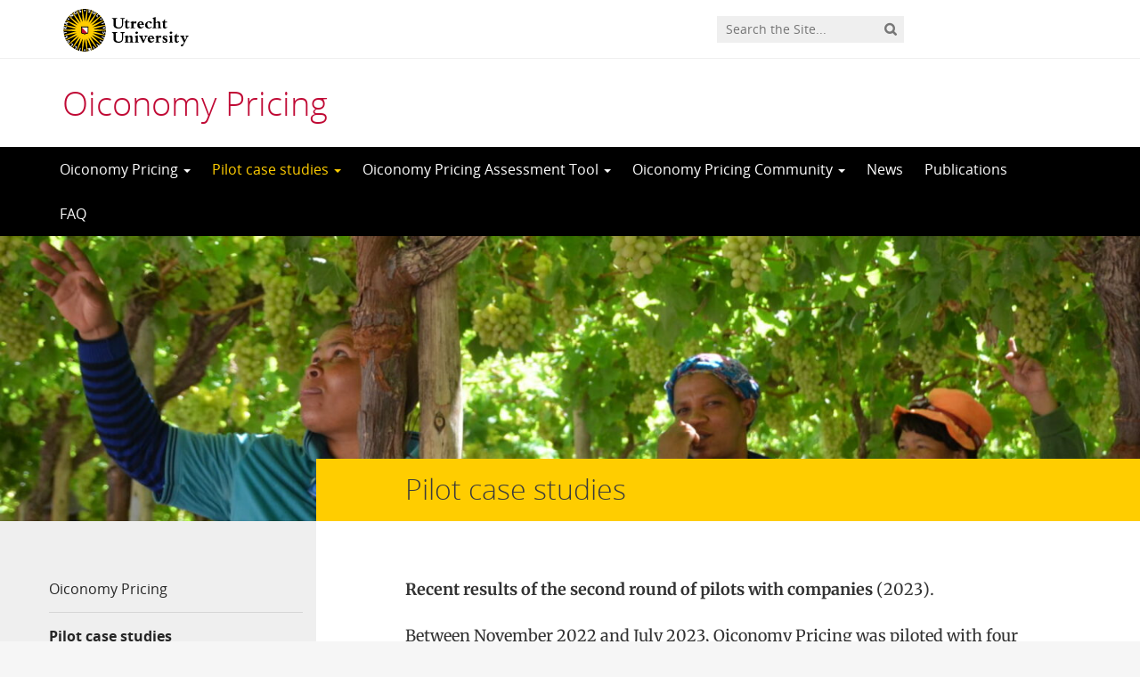

--- FILE ---
content_type: text/html; charset=UTF-8
request_url: https://oiconomy.geo.uu.nl/examples/
body_size: 8785
content:
<!DOCTYPE html>
<!--[if lt IE 7]><html lang="en-US" class="no-js lt-ie9 lt-ie8 lt-ie7"> <![endif]-->
<!--[if (IE 7)&!(IEMobile)]><html lang="en-US" class="no-js lt-ie9 lt-ie8"><![endif]-->
<!--[if (IE 8)&!(IEMobile)]><html lang="en-US" class="no-js lt-ie9"><![endif]-->
<!--[if gt IE 8]><!--> <html lang="en-US" class="no-js"><!--<![endif]-->
<head>
<meta charset="UTF-8">
<title>Oiconomy Pricing | Pilot case studies</title>

<base href="">

<meta name="HandheldFriendly" content="True">
<meta name="MobileOptimized" content="320">
<meta name="viewport" content="width=device-width, initial-scale=1"/>




<link rel="icon" href="https://oiconomy.geo.uu.nl/wp-content/themes/UU2014/images/favicon.ico">
<link rel="apple-touch-icon" href="https://oiconomy.geo.uu.nl/wp-content/themes/UU2014/images/apple-icon-touch.png">



<meta name="msapplication-TileColor" content="#f01d4f">
<meta name="msapplication-TileImage" content="https://oiconomy.geo.uu.nl/wp-content/themes/UU2014/images/win8-tile-icon.png">

<link rel="profile" href="https://gmpg.org/xfn/11">
<link rel="pingback" href="https://oiconomy.geo.uu.nl/xmlrpc.php">

<!-- Open Graph Meta Tags for Facebook and LinkedIn Sharing !-->
<meta property="og:title" content="Pilot case studies"/>
<meta property="og:description" content="Recent results of the second round of pilots with companies (2023). Between November 2022 and July 2023, Oiconomy Pricing was piloted with four companies and their main suppliers. (You can read about the results and experiences by clicking on the below pictures.) &nbsp; &nbsp; &nbsp; &nbsp; &nbsp; &nbsp;   &nbsp; &nbsp; &nbsp; &nbsp; &nbsp; ========= Results of the first round of pilots with companies. &nbsp; &nbsp; &nbsp; &nbsp; &nbsp; Between&hellip;" />
<meta property="og:url" content="https://oiconomy.geo.uu.nl/examples/" />
<meta property="og:image" content="https://oiconomy.geo.uu.nl/wp-content/uploads/sites/162/2021/09/cropped-druiven-plukkers.jpg" />
<meta property="og:type" content="article" />
<meta property="og:site_name" content="Oiconomy Pricing" />
<!-- End Open Graph Meta Tags !-->



<meta name='robots' content='index, follow, max-image-preview:large, max-snippet:-1, max-video-preview:-1' />
<script type="text/javascript">
/* <![CDATA[ */
window.koko_analytics = {"url":"https:\/\/oiconomy.geo.uu.nl\/wp-admin\/admin-ajax.php?action=koko_analytics_collect","site_url":"https:\/\/oiconomy.geo.uu.nl","post_id":285,"path":"\/examples\/","method":"cookie","use_cookie":true};
/* ]]> */
</script>

	<!-- This site is optimized with the Yoast SEO plugin v24.5 - https://yoast.com/wordpress/plugins/seo/ -->
	<link rel="canonical" href="https://oiconomy.geo.uu.nl/examples/" />
	<meta property="og:locale" content="en_US" />
	<meta property="og:type" content="article" />
	<meta property="og:title" content="Pilot case studies - Oiconomy Pricing" />
	<meta property="og:description" content="Recent results of the second round of pilots with companies (2023). Between November 2022 and July 2023, Oiconomy Pricing was piloted with four companies and their main suppliers. (You can read about the results and experiences by clicking on the below pictures.) &nbsp; &nbsp; &nbsp; &nbsp; &nbsp; &nbsp;   &nbsp; &nbsp; &nbsp; &nbsp; &nbsp; =========..." />
	<meta property="og:url" content="https://oiconomy.geo.uu.nl/examples/" />
	<meta property="og:site_name" content="Oiconomy Pricing" />
	<meta property="article:modified_time" content="2023-10-23T14:42:53+00:00" />
	<meta property="og:image" content="https://oiconomy.geo.uu.nl/wp-content/uploads/sites/162/2021/09/cropped-druiven-plukkers.jpg" />
	<meta property="og:image:width" content="1600" />
	<meta property="og:image:height" content="400" />
	<meta property="og:image:type" content="image/jpeg" />
	<meta name="twitter:card" content="summary_large_image" />
	<meta name="twitter:label1" content="Est. reading time" />
	<meta name="twitter:data1" content="1 minute" />
	<script type="application/ld+json" class="yoast-schema-graph">{"@context":"https://schema.org","@graph":[{"@type":"WebPage","@id":"https://oiconomy.geo.uu.nl/examples/","url":"https://oiconomy.geo.uu.nl/examples/","name":"Pilot case studies - Oiconomy Pricing","isPartOf":{"@id":"https://oiconomy.geo.uu.nl/#website"},"primaryImageOfPage":{"@id":"https://oiconomy.geo.uu.nl/examples/#primaryimage"},"image":{"@id":"https://oiconomy.geo.uu.nl/examples/#primaryimage"},"thumbnailUrl":"https://oiconomy.geo.uu.nl/wp-content/uploads/sites/162/2021/09/cropped-druiven-plukkers.jpg","datePublished":"2022-01-26T18:45:03+00:00","dateModified":"2023-10-23T14:42:53+00:00","breadcrumb":{"@id":"https://oiconomy.geo.uu.nl/examples/#breadcrumb"},"inLanguage":"en-US","potentialAction":[{"@type":"ReadAction","target":["https://oiconomy.geo.uu.nl/examples/"]}]},{"@type":"ImageObject","inLanguage":"en-US","@id":"https://oiconomy.geo.uu.nl/examples/#primaryimage","url":"https://oiconomy.geo.uu.nl/wp-content/uploads/sites/162/2021/09/cropped-druiven-plukkers.jpg","contentUrl":"https://oiconomy.geo.uu.nl/wp-content/uploads/sites/162/2021/09/cropped-druiven-plukkers.jpg","width":1600,"height":400},{"@type":"BreadcrumbList","@id":"https://oiconomy.geo.uu.nl/examples/#breadcrumb","itemListElement":[{"@type":"ListItem","position":1,"name":"Home","item":"https://oiconomy.geo.uu.nl/"},{"@type":"ListItem","position":2,"name":"Pilot case studies"}]},{"@type":"WebSite","@id":"https://oiconomy.geo.uu.nl/#website","url":"https://oiconomy.geo.uu.nl/","name":"Oiconomy Pricing","description":"Universiteit Utrecht","potentialAction":[{"@type":"SearchAction","target":{"@type":"EntryPoint","urlTemplate":"https://oiconomy.geo.uu.nl/?s={search_term_string}"},"query-input":{"@type":"PropertyValueSpecification","valueRequired":true,"valueName":"search_term_string"}}],"inLanguage":"en-US"}]}</script>
	<!-- / Yoast SEO plugin. -->


<link rel="alternate" type="application/rss+xml" title="Oiconomy Pricing &raquo; Feed" href="https://oiconomy.geo.uu.nl/feed/" />
<link rel="alternate" type="application/rss+xml" title="Oiconomy Pricing &raquo; Comments Feed" href="https://oiconomy.geo.uu.nl/comments/feed/" />
<link rel='stylesheet' id='formidable-css' href='https://oiconomy.geo.uu.nl/wp-admin/admin-ajax.php?action=frmpro_css' type='text/css' media='all' />
<link rel='stylesheet' id='wp-block-library-css' href='https://oiconomy.geo.uu.nl/wp-includes/css/dist/block-library/style.min.css' type='text/css' media='all' />
<link rel='stylesheet' id='agenda-query-css' href='https://oiconomy.geo.uu.nl/wp-content/plugins/uu-blocks//build/uu-agenda-query.css' type='text/css' media='all' />
<link rel='stylesheet' id='agenda-query-past-css' href='https://oiconomy.geo.uu.nl/wp-content/plugins/uu-blocks//build/uu-agenda-query-past.css' type='text/css' media='all' />
<style id='classic-theme-styles-inline-css' type='text/css'>
/*! This file is auto-generated */
.wp-block-button__link{color:#fff;background-color:#32373c;border-radius:9999px;box-shadow:none;text-decoration:none;padding:calc(.667em + 2px) calc(1.333em + 2px);font-size:1.125em}.wp-block-file__button{background:#32373c;color:#fff;text-decoration:none}
</style>
<style id='global-styles-inline-css' type='text/css'>
body{--wp--preset--color--black: #000000;--wp--preset--color--cyan-bluish-gray: #abb8c3;--wp--preset--color--white: #ffffff;--wp--preset--color--pale-pink: #f78da7;--wp--preset--color--vivid-red: #cf2e2e;--wp--preset--color--luminous-vivid-orange: #ff6900;--wp--preset--color--luminous-vivid-amber: #fcb900;--wp--preset--color--light-green-cyan: #7bdcb5;--wp--preset--color--vivid-green-cyan: #00d084;--wp--preset--color--pale-cyan-blue: #8ed1fc;--wp--preset--color--vivid-cyan-blue: #0693e3;--wp--preset--color--vivid-purple: #9b51e0;--wp--preset--gradient--vivid-cyan-blue-to-vivid-purple: linear-gradient(135deg,rgba(6,147,227,1) 0%,rgb(155,81,224) 100%);--wp--preset--gradient--light-green-cyan-to-vivid-green-cyan: linear-gradient(135deg,rgb(122,220,180) 0%,rgb(0,208,130) 100%);--wp--preset--gradient--luminous-vivid-amber-to-luminous-vivid-orange: linear-gradient(135deg,rgba(252,185,0,1) 0%,rgba(255,105,0,1) 100%);--wp--preset--gradient--luminous-vivid-orange-to-vivid-red: linear-gradient(135deg,rgba(255,105,0,1) 0%,rgb(207,46,46) 100%);--wp--preset--gradient--very-light-gray-to-cyan-bluish-gray: linear-gradient(135deg,rgb(238,238,238) 0%,rgb(169,184,195) 100%);--wp--preset--gradient--cool-to-warm-spectrum: linear-gradient(135deg,rgb(74,234,220) 0%,rgb(151,120,209) 20%,rgb(207,42,186) 40%,rgb(238,44,130) 60%,rgb(251,105,98) 80%,rgb(254,248,76) 100%);--wp--preset--gradient--blush-light-purple: linear-gradient(135deg,rgb(255,206,236) 0%,rgb(152,150,240) 100%);--wp--preset--gradient--blush-bordeaux: linear-gradient(135deg,rgb(254,205,165) 0%,rgb(254,45,45) 50%,rgb(107,0,62) 100%);--wp--preset--gradient--luminous-dusk: linear-gradient(135deg,rgb(255,203,112) 0%,rgb(199,81,192) 50%,rgb(65,88,208) 100%);--wp--preset--gradient--pale-ocean: linear-gradient(135deg,rgb(255,245,203) 0%,rgb(182,227,212) 50%,rgb(51,167,181) 100%);--wp--preset--gradient--electric-grass: linear-gradient(135deg,rgb(202,248,128) 0%,rgb(113,206,126) 100%);--wp--preset--gradient--midnight: linear-gradient(135deg,rgb(2,3,129) 0%,rgb(40,116,252) 100%);--wp--preset--font-size--small: 13px;--wp--preset--font-size--medium: 20px;--wp--preset--font-size--large: 36px;--wp--preset--font-size--x-large: 42px;--wp--preset--spacing--20: 0.44rem;--wp--preset--spacing--30: 0.67rem;--wp--preset--spacing--40: 1rem;--wp--preset--spacing--50: 1.5rem;--wp--preset--spacing--60: 2.25rem;--wp--preset--spacing--70: 3.38rem;--wp--preset--spacing--80: 5.06rem;--wp--preset--shadow--natural: 6px 6px 9px rgba(0, 0, 0, 0.2);--wp--preset--shadow--deep: 12px 12px 50px rgba(0, 0, 0, 0.4);--wp--preset--shadow--sharp: 6px 6px 0px rgba(0, 0, 0, 0.2);--wp--preset--shadow--outlined: 6px 6px 0px -3px rgba(255, 255, 255, 1), 6px 6px rgba(0, 0, 0, 1);--wp--preset--shadow--crisp: 6px 6px 0px rgba(0, 0, 0, 1);}:where(.is-layout-flex){gap: 0.5em;}:where(.is-layout-grid){gap: 0.5em;}body .is-layout-flex{display: flex;}body .is-layout-flex{flex-wrap: wrap;align-items: center;}body .is-layout-flex > *{margin: 0;}body .is-layout-grid{display: grid;}body .is-layout-grid > *{margin: 0;}:where(.wp-block-columns.is-layout-flex){gap: 2em;}:where(.wp-block-columns.is-layout-grid){gap: 2em;}:where(.wp-block-post-template.is-layout-flex){gap: 1.25em;}:where(.wp-block-post-template.is-layout-grid){gap: 1.25em;}.has-black-color{color: var(--wp--preset--color--black) !important;}.has-cyan-bluish-gray-color{color: var(--wp--preset--color--cyan-bluish-gray) !important;}.has-white-color{color: var(--wp--preset--color--white) !important;}.has-pale-pink-color{color: var(--wp--preset--color--pale-pink) !important;}.has-vivid-red-color{color: var(--wp--preset--color--vivid-red) !important;}.has-luminous-vivid-orange-color{color: var(--wp--preset--color--luminous-vivid-orange) !important;}.has-luminous-vivid-amber-color{color: var(--wp--preset--color--luminous-vivid-amber) !important;}.has-light-green-cyan-color{color: var(--wp--preset--color--light-green-cyan) !important;}.has-vivid-green-cyan-color{color: var(--wp--preset--color--vivid-green-cyan) !important;}.has-pale-cyan-blue-color{color: var(--wp--preset--color--pale-cyan-blue) !important;}.has-vivid-cyan-blue-color{color: var(--wp--preset--color--vivid-cyan-blue) !important;}.has-vivid-purple-color{color: var(--wp--preset--color--vivid-purple) !important;}.has-black-background-color{background-color: var(--wp--preset--color--black) !important;}.has-cyan-bluish-gray-background-color{background-color: var(--wp--preset--color--cyan-bluish-gray) !important;}.has-white-background-color{background-color: var(--wp--preset--color--white) !important;}.has-pale-pink-background-color{background-color: var(--wp--preset--color--pale-pink) !important;}.has-vivid-red-background-color{background-color: var(--wp--preset--color--vivid-red) !important;}.has-luminous-vivid-orange-background-color{background-color: var(--wp--preset--color--luminous-vivid-orange) !important;}.has-luminous-vivid-amber-background-color{background-color: var(--wp--preset--color--luminous-vivid-amber) !important;}.has-light-green-cyan-background-color{background-color: var(--wp--preset--color--light-green-cyan) !important;}.has-vivid-green-cyan-background-color{background-color: var(--wp--preset--color--vivid-green-cyan) !important;}.has-pale-cyan-blue-background-color{background-color: var(--wp--preset--color--pale-cyan-blue) !important;}.has-vivid-cyan-blue-background-color{background-color: var(--wp--preset--color--vivid-cyan-blue) !important;}.has-vivid-purple-background-color{background-color: var(--wp--preset--color--vivid-purple) !important;}.has-black-border-color{border-color: var(--wp--preset--color--black) !important;}.has-cyan-bluish-gray-border-color{border-color: var(--wp--preset--color--cyan-bluish-gray) !important;}.has-white-border-color{border-color: var(--wp--preset--color--white) !important;}.has-pale-pink-border-color{border-color: var(--wp--preset--color--pale-pink) !important;}.has-vivid-red-border-color{border-color: var(--wp--preset--color--vivid-red) !important;}.has-luminous-vivid-orange-border-color{border-color: var(--wp--preset--color--luminous-vivid-orange) !important;}.has-luminous-vivid-amber-border-color{border-color: var(--wp--preset--color--luminous-vivid-amber) !important;}.has-light-green-cyan-border-color{border-color: var(--wp--preset--color--light-green-cyan) !important;}.has-vivid-green-cyan-border-color{border-color: var(--wp--preset--color--vivid-green-cyan) !important;}.has-pale-cyan-blue-border-color{border-color: var(--wp--preset--color--pale-cyan-blue) !important;}.has-vivid-cyan-blue-border-color{border-color: var(--wp--preset--color--vivid-cyan-blue) !important;}.has-vivid-purple-border-color{border-color: var(--wp--preset--color--vivid-purple) !important;}.has-vivid-cyan-blue-to-vivid-purple-gradient-background{background: var(--wp--preset--gradient--vivid-cyan-blue-to-vivid-purple) !important;}.has-light-green-cyan-to-vivid-green-cyan-gradient-background{background: var(--wp--preset--gradient--light-green-cyan-to-vivid-green-cyan) !important;}.has-luminous-vivid-amber-to-luminous-vivid-orange-gradient-background{background: var(--wp--preset--gradient--luminous-vivid-amber-to-luminous-vivid-orange) !important;}.has-luminous-vivid-orange-to-vivid-red-gradient-background{background: var(--wp--preset--gradient--luminous-vivid-orange-to-vivid-red) !important;}.has-very-light-gray-to-cyan-bluish-gray-gradient-background{background: var(--wp--preset--gradient--very-light-gray-to-cyan-bluish-gray) !important;}.has-cool-to-warm-spectrum-gradient-background{background: var(--wp--preset--gradient--cool-to-warm-spectrum) !important;}.has-blush-light-purple-gradient-background{background: var(--wp--preset--gradient--blush-light-purple) !important;}.has-blush-bordeaux-gradient-background{background: var(--wp--preset--gradient--blush-bordeaux) !important;}.has-luminous-dusk-gradient-background{background: var(--wp--preset--gradient--luminous-dusk) !important;}.has-pale-ocean-gradient-background{background: var(--wp--preset--gradient--pale-ocean) !important;}.has-electric-grass-gradient-background{background: var(--wp--preset--gradient--electric-grass) !important;}.has-midnight-gradient-background{background: var(--wp--preset--gradient--midnight) !important;}.has-small-font-size{font-size: var(--wp--preset--font-size--small) !important;}.has-medium-font-size{font-size: var(--wp--preset--font-size--medium) !important;}.has-large-font-size{font-size: var(--wp--preset--font-size--large) !important;}.has-x-large-font-size{font-size: var(--wp--preset--font-size--x-large) !important;}
.wp-block-navigation a:where(:not(.wp-element-button)){color: inherit;}
:where(.wp-block-post-template.is-layout-flex){gap: 1.25em;}:where(.wp-block-post-template.is-layout-grid){gap: 1.25em;}
:where(.wp-block-columns.is-layout-flex){gap: 2em;}:where(.wp-block-columns.is-layout-grid){gap: 2em;}
.wp-block-pullquote{font-size: 1.5em;line-height: 1.6;}
</style>
<link rel='stylesheet' id='frontend-login-css-css' href='https://oiconomy.geo.uu.nl/wp-content/plugins/uu-global-functions/assets/css/frontend-login.css' type='text/css' media='all' />
<link rel='stylesheet' id='uu-shortcodes-styles-css' href='https://oiconomy.geo.uu.nl/wp-content/plugins/uu-shortcodes/css/uu-shortcodes.css' type='text/css' media='all' />
<link rel='stylesheet' id='uu2014-stylesheet-css' href='https://oiconomy.geo.uu.nl/wp-content/themes/UU2014/css/style.css' type='text/css' media='screen' />
<link rel='stylesheet' id='uu2014-print-stylesheet-css' href='https://oiconomy.geo.uu.nl/wp-content/themes/UU2014/css/print.css' type='text/css' media='print' />
<!--[if lt IE 9]>
<link rel='stylesheet' id='uu2014-ie-only-css' href='https://oiconomy.geo.uu.nl/wp-content/themes/UU2014/css/ie.css' type='text/css' media='all' />
<![endif]-->
<link rel='stylesheet' id='custom-style-css' href='https://oiconomy.geo.uu.nl/wp-content/themes/UU2014/css/custom.css' type='text/css' media='all' />
<script type="text/javascript" src="https://oiconomy.geo.uu.nl/wp-content/plugins/uu-global-functions/assets/js/frontend-login.js" id="frontend-login-js-js"></script>
<script type="text/javascript" src="https://oiconomy.geo.uu.nl/wp-includes/js/jquery/jquery.min.js" id="jquery-core-js"></script>
<script type="text/javascript" src="https://oiconomy.geo.uu.nl/wp-includes/js/jquery/jquery-migrate.min.js" id="jquery-migrate-js"></script>
<script type="text/javascript" src="https://oiconomy.geo.uu.nl/wp-content/themes/UU2014/js/modernizr.min.js" id="uu2014-modernizr-js"></script>
<script type="text/javascript" src="https://oiconomy.geo.uu.nl/wp-content/themes/UU2014/js/respond.min.js" id="uu2014-respondjs-js"></script>
<link rel="https://api.w.org/" href="https://oiconomy.geo.uu.nl/wp-json/" /><link rel="alternate" type="application/json" href="https://oiconomy.geo.uu.nl/wp-json/wp/v2/pages/285" /><link rel="alternate" type="application/json+oembed" href="https://oiconomy.geo.uu.nl/wp-json/oembed/1.0/embed?url=https%3A%2F%2Foiconomy.geo.uu.nl%2Fexamples%2F" />
<link rel="alternate" type="text/xml+oembed" href="https://oiconomy.geo.uu.nl/wp-json/oembed/1.0/embed?url=https%3A%2F%2Foiconomy.geo.uu.nl%2Fexamples%2F&#038;format=xml" />
<script>document.documentElement.className += " js";</script>
	<style type="text/css">#banner {
			background-image: url(https://oiconomy.geo.uu.nl/wp-content/uploads/sites/162/2021/09/cropped-druiven-plukkers.jpg);
			/*-ms-behavior: url(https://oiconomy.geo.uu.nl/wp-content/themes/UU2014/includes/backgroundsize.min.htc);*/
		}</style>
</head>

<body data-rsssl=1 class="page-template-default page page-id-285 page-parent" data-spy="scroll" data-target="#sidebarnav">
     
	<div id="page">
		<div id="brandbar" class="affix-top">
	<div class="container">
		<div class="row">

			<div class="col-sm-4 col-xs-8 logodiv">
				<button type="button" class="navbar-toggle hidden-print" data-toggle="collapse" data-target="#main-menu-collapse">
                    <span class="sr-only">Navigation</span>
                    <span class="icon-bar"></span>
                    <span class="icon-bar"></span>
                    <span class="icon-bar"></span>
                </button>

<a href="https://www.uu.nl/en"><img src="https://oiconomy.geo.uu.nl/wp-content/themes/UU2014/images/uu-logo-en.svg" alt="Logo Utrecht University" class="site-logo" /></a>
		<div class="visible-print-block">	
			<h1>Oiconomy Pricing</h1>
		</div>	
			</div>

			<div class="col-sm-6 col-xs-4 hidden-print" role="search" >
				
					<div class="pull-right">
						<form method="get" id="searchform" action="https://oiconomy.geo.uu.nl" >
							<div class="search-wrapper">
								<label class="screen-reader-text" for="s">'</label>
								<input type="text" class= "searchfield" value="" name="s" id="s" placeholder="Search the Site..." />
								<input type="submit" id="searchsubmit" class="searchbutton" value="" />
							</div>
							
						</form>
					</div>
				
			</div>		
			
		</div>
	</div>
</div> 
		<header id="masthead" class="header hidden-print">

			<div class="container">

								<h1>

				<a href="https://oiconomy.geo.uu.nl/" rel="home" title="Oiconomy Pricing">
					Oiconomy Pricing				</a>

			    </h1>

				
			</div>

		</header>

		<a class="skip-link sr-only" href="#content">Skip to content</a>


     
    <nav id="#access" class="navbar navbar-default navbar-inverse">
        <!-- Brand and toggle get grouped for better mobile display -->
        <div class="container">
            <div class="navbar-header">
                
            </div>
        <div id="main-menu-collapse" class="collapse navbar-collapse"><ul id="menu-oiconomy-main" class="nav navbar-nav"><li id="menu-item-559" class="first-item menu-item menu-item-type-custom menu-item-object-custom menu-item-home menu-item-has-children menu-item-559 dropdown"><a title="Oiconomy Pricing" href="#" data-toggle="dropdown" class="dropdown-toggle" aria-haspopup="true">Oiconomy Pricing <span class="caret"></span></a>
<ul role="menu" class=" dropdown-menu">
	<li id="menu-item-4" class="menu-item menu-item-type-post_type menu-item-object-page menu-item-home menu-item-4"><a title="Introducing Oiconomy Pricing" href="https://oiconomy.geo.uu.nl/">Introducing Oiconomy Pricing</a></li>
	<li id="menu-item-221" class="menu-item menu-item-type-post_type menu-item-object-page menu-item-221"><a title="What’s different and new?" href="https://oiconomy.geo.uu.nl/oiconomy-standard/whats-new/">What’s different and new?</a></li>
	<li id="menu-item-136" class="menu-item menu-item-type-post_type menu-item-object-page menu-item-136"><a title="Goals &amp; Principles" href="https://oiconomy.geo.uu.nl/science-based/">Goals &amp; Principles</a></li>
	<li id="menu-item-137" class="menu-item menu-item-type-post_type menu-item-object-page menu-item-137"><a title="Trajectory" href="https://oiconomy.geo.uu.nl/implementation-pathway/">Trajectory</a></li>
</ul>
</li>
<li id="menu-item-288" class="menu-item menu-item-type-post_type menu-item-object-page current-menu-item page_item page-item-285 current_page_item menu-item-has-children menu-item-288 dropdown"><a title="Pilot case studies" href="#" data-toggle="dropdown" class="dropdown-toggle" aria-haspopup="true">Pilot case studies <span class="caret"></span></a>
<ul role="menu" class=" dropdown-menu">
	<li id="menu-item-815" class="menu-item menu-item-type-custom menu-item-object-custom menu-item-815"><a title="Tradin Organic - Real price of cocoa Liquor" href="https://oiconomy.geo.uu.nl/examples/trading-organic-real-price-of-cocoa-liquor/">Tradin Organic &#8211; Real price of cocoa Liquor</a></li>
	<li id="menu-item-816" class="menu-item menu-item-type-custom menu-item-object-custom menu-item-816"><a title="Moyee - Real price of roasted coffee beans" href="https://oiconomy.geo.uu.nl/examples/moyee-coffee-real-price-of-roasted-coffee-beans/">Moyee &#8211; Real price of roasted coffee beans</a></li>
	<li id="menu-item-817" class="menu-item menu-item-type-custom menu-item-object-custom menu-item-817"><a title="Verstegen - Real price of cinnamon" href="https://oiconomy.geo.uu.nl/examples/verstegen-real-price-of-cinnamon/">Verstegen &#8211; Real price of cinnamon</a></li>
	<li id="menu-item-818" class="menu-item menu-item-type-custom menu-item-object-custom menu-item-818"><a title="Arte - Real price of kitchen countertop (2nd pilot)" href="https://oiconomy.geo.uu.nl/arte-real-price-of-stone-2nd-pilot/">Arte &#8211; Real price of kitchen countertop (2nd pilot)</a></li>
	<li id="menu-item-530" class="menu-item menu-item-type-post_type menu-item-object-page menu-item-530"><a title="ADMC Real price of a heater pack" href="https://oiconomy.geo.uu.nl/examples/admc-pack-heater-case-study/">ADMC Real price of a heater pack</a></li>
	<li id="menu-item-532" class="menu-item menu-item-type-post_type menu-item-object-page menu-item-532"><a title="Verstegen – Real price of white pepper" href="https://oiconomy.geo.uu.nl/examples/verstegen/">Verstegen – Real price of white pepper</a></li>
	<li id="menu-item-531" class="menu-item menu-item-type-post_type menu-item-object-page menu-item-531"><a title="Arte – Real price of stone kitchen countertop" href="https://oiconomy.geo.uu.nl/examples/arte-real-price-of-stone-kitchen-countertop/">Arte – Real price of stone kitchen countertop</a></li>
</ul>
</li>
<li id="menu-item-560" class="menu-item menu-item-type-custom menu-item-object-custom menu-item-has-children menu-item-560 dropdown"><a title="Oiconomy Pricing Assessment Tool" href="#" data-toggle="dropdown" class="dropdown-toggle" aria-haspopup="true">Oiconomy Pricing Assessment Tool <span class="caret"></span></a>
<ul role="menu" class=" dropdown-menu">
	<li id="menu-item-135" class="menu-item menu-item-type-post_type menu-item-object-page menu-item-135"><a title="How does it work?" href="https://oiconomy.geo.uu.nl/tool/">How does it work?</a></li>
	<li id="menu-item-915" class="menu-item menu-item-type-post_type menu-item-object-page menu-item-915"><a title="Scientific Justifications" href="https://oiconomy.geo.uu.nl/scientific-justifications/">Scientific Justifications</a></li>
	<li id="menu-item-1020" class="menu-item menu-item-type-post_type menu-item-object-page menu-item-1020"><a title="Oiconomy Pricing Lab" href="https://oiconomy.geo.uu.nl/challenges/">Oiconomy Pricing Lab</a></li>
	<li id="menu-item-1030" class="menu-item menu-item-type-post_type menu-item-object-page menu-item-1030"><a title="Open Science contributions" href="https://oiconomy.geo.uu.nl/open-science-contributions/">Open Science contributions</a></li>
</ul>
</li>
<li id="menu-item-17" class="menu-item menu-item-type-post_type menu-item-object-page menu-item-has-children menu-item-17 dropdown"><a title="Oiconomy Pricing Community" href="#" data-toggle="dropdown" class="dropdown-toggle" aria-haspopup="true">Oiconomy Pricing Community <span class="caret"></span></a>
<ul role="menu" class=" dropdown-menu">
	<li id="menu-item-1059" class="menu-item menu-item-type-post_type menu-item-object-page menu-item-1059"><a title="Our Partners" href="https://oiconomy.geo.uu.nl/oiconomy-pricing-community/">Our Partners</a></li>
	<li id="menu-item-1060" class="menu-item menu-item-type-post_type menu-item-object-page menu-item-1060"><a title="Wall of Honours" href="https://oiconomy.geo.uu.nl/wall-of-fame/">Wall of Honours</a></li>
	<li id="menu-item-1058" class="menu-item menu-item-type-post_type menu-item-object-page menu-item-1058"><a title="Team &amp; Contact" href="https://oiconomy.geo.uu.nl/team-contact/">Team &amp; Contact</a></li>
</ul>
</li>
<li id="menu-item-32" class="menu-item menu-item-type-taxonomy menu-item-object-category menu-item-32"><a title="News" href="https://oiconomy.geo.uu.nl/category/news/">News</a></li>
<li id="menu-item-484" class="menu-item menu-item-type-post_type menu-item-object-page menu-item-484"><a title="Publications" href="https://oiconomy.geo.uu.nl/publications/">Publications</a></li>
<li id="menu-item-411" class="last-item menu-item menu-item-type-post_type menu-item-object-page menu-item-411"><a title="FAQ" href="https://oiconomy.geo.uu.nl/faq/">FAQ</a></li>
</ul></div>    	</div>
    </nav> <!-- #access .navbar -->
    
<div id="content" class="two-col">
	
<header class="article-header article-header-main">

	<div class="header-image hidden-print">
		
    		 
		<img width="1600" height="400" src="https://oiconomy.geo.uu.nl/wp-content/uploads/sites/162/2021/09/cropped-druiven-plukkers.jpg" class="attachment-uu-header size-uu-header wp-post-image" alt="" decoding="async" fetchpriority="high" srcset="https://oiconomy.geo.uu.nl/wp-content/uploads/sites/162/2021/09/cropped-druiven-plukkers.jpg 1600w, https://oiconomy.geo.uu.nl/wp-content/uploads/sites/162/2021/09/cropped-druiven-plukkers-278x70.jpg 278w, https://oiconomy.geo.uu.nl/wp-content/uploads/sites/162/2021/09/cropped-druiven-plukkers-740x185.jpg 740w, https://oiconomy.geo.uu.nl/wp-content/uploads/sites/162/2021/09/cropped-druiven-plukkers-768x192.jpg 768w, https://oiconomy.geo.uu.nl/wp-content/uploads/sites/162/2021/09/cropped-druiven-plukkers-1536x384.jpg 1536w" sizes="(max-width: 1600px) 100vw, 1600px" />
			
		
    	<div class="page-header-placeholder"></div>	

	</div>

	
</header>
<div id="content-wrapper" class="container">
	<div class="row-offcanvas row-offcanvas-left">

		 <div id="left-sidebar" class="sidebar-offcanvas clearfix hidden-print" role="complementary">
			
				
				<div id="nav_menu-4" class="widget-1 first-widget widget widget_nav_menu"><div class="menu-oiconomy-main-container"><ul id="menu-oiconomy-main-1" class="menu"><li class="first-item menu-item menu-item-type-custom menu-item-object-custom menu-item-home menu-item-has-children menu-item-559"><a href="https://oiconomy.geo.uu.nl">Oiconomy Pricing</a>
<ul class="sub-menu">
	<li class="menu-item menu-item-type-post_type menu-item-object-page menu-item-home menu-item-4"><a href="https://oiconomy.geo.uu.nl/">Introducing Oiconomy Pricing</a></li>
	<li class="menu-item menu-item-type-post_type menu-item-object-page menu-item-221"><a href="https://oiconomy.geo.uu.nl/oiconomy-standard/whats-new/">What’s different and new?</a></li>
	<li class="menu-item menu-item-type-post_type menu-item-object-page menu-item-136"><a href="https://oiconomy.geo.uu.nl/science-based/">Goals &amp; Principles</a></li>
	<li class="menu-item menu-item-type-post_type menu-item-object-page menu-item-137"><a href="https://oiconomy.geo.uu.nl/implementation-pathway/">Trajectory</a></li>
</ul>
</li>
<li class="menu-item menu-item-type-post_type menu-item-object-page current-menu-item page_item page-item-285 current_page_item menu-item-has-children menu-item-288"><a href="https://oiconomy.geo.uu.nl/examples/" aria-current="page">Pilot case studies</a>
<ul class="sub-menu">
	<li class="menu-item menu-item-type-custom menu-item-object-custom menu-item-815"><a href="https://oiconomy.geo.uu.nl/examples/trading-organic-real-price-of-cocoa-liquor/">Tradin Organic &#8211; Real price of cocoa Liquor</a></li>
	<li class="menu-item menu-item-type-custom menu-item-object-custom menu-item-816"><a href="https://oiconomy.geo.uu.nl/examples/moyee-coffee-real-price-of-roasted-coffee-beans/">Moyee &#8211; Real price of roasted coffee beans</a></li>
	<li class="menu-item menu-item-type-custom menu-item-object-custom menu-item-817"><a href="https://oiconomy.geo.uu.nl/examples/verstegen-real-price-of-cinnamon/">Verstegen &#8211; Real price of cinnamon</a></li>
	<li class="menu-item menu-item-type-custom menu-item-object-custom menu-item-818"><a href="https://oiconomy.geo.uu.nl/arte-real-price-of-stone-2nd-pilot/">Arte &#8211; Real price of kitchen countertop (2nd pilot)</a></li>
	<li class="menu-item menu-item-type-post_type menu-item-object-page menu-item-530"><a href="https://oiconomy.geo.uu.nl/examples/admc-pack-heater-case-study/">ADMC Real price of a heater pack</a></li>
	<li class="menu-item menu-item-type-post_type menu-item-object-page menu-item-532"><a href="https://oiconomy.geo.uu.nl/examples/verstegen/">Verstegen – Real price of white pepper</a></li>
	<li class="menu-item menu-item-type-post_type menu-item-object-page menu-item-531"><a href="https://oiconomy.geo.uu.nl/examples/arte-real-price-of-stone-kitchen-countertop/">Arte – Real price of stone kitchen countertop</a></li>
</ul>
</li>
<li class="menu-item menu-item-type-custom menu-item-object-custom menu-item-has-children menu-item-560"><a href="https://oiconomy.geo.uu.nl/tool/">Oiconomy Pricing Assessment Tool</a>
<ul class="sub-menu">
	<li class="menu-item menu-item-type-post_type menu-item-object-page menu-item-135"><a href="https://oiconomy.geo.uu.nl/tool/">How does it work?</a></li>
	<li class="menu-item menu-item-type-post_type menu-item-object-page menu-item-915"><a href="https://oiconomy.geo.uu.nl/scientific-justifications/">Scientific Justifications</a></li>
	<li class="menu-item menu-item-type-post_type menu-item-object-page menu-item-1020"><a href="https://oiconomy.geo.uu.nl/challenges/">Oiconomy Pricing Lab</a></li>
	<li class="menu-item menu-item-type-post_type menu-item-object-page menu-item-1030"><a href="https://oiconomy.geo.uu.nl/open-science-contributions/">Open Science contributions</a></li>
</ul>
</li>
<li class="menu-item menu-item-type-post_type menu-item-object-page menu-item-has-children menu-item-17"><a href="https://oiconomy.geo.uu.nl/contact/">Oiconomy Pricing Community</a>
<ul class="sub-menu">
	<li class="menu-item menu-item-type-post_type menu-item-object-page menu-item-1059"><a href="https://oiconomy.geo.uu.nl/oiconomy-pricing-community/">Our Partners</a></li>
	<li class="menu-item menu-item-type-post_type menu-item-object-page menu-item-1060"><a href="https://oiconomy.geo.uu.nl/wall-of-fame/">Wall of Honours</a></li>
	<li class="menu-item menu-item-type-post_type menu-item-object-page menu-item-1058"><a href="https://oiconomy.geo.uu.nl/team-contact/">Team &amp; Contact</a></li>
</ul>
</li>
<li class="menu-item menu-item-type-taxonomy menu-item-object-category menu-item-32"><a href="https://oiconomy.geo.uu.nl/category/news/">News</a></li>
<li class="menu-item menu-item-type-post_type menu-item-object-page menu-item-484"><a href="https://oiconomy.geo.uu.nl/publications/">Publications</a></li>
<li class="last-item menu-item menu-item-type-post_type menu-item-object-page menu-item-411"><a href="https://oiconomy.geo.uu.nl/faq/">FAQ</a></li>
</ul></div></div>		
</div> 
			<div class="page-content clearfix">

				
										<div class="page-title"> 
	    			
	    				<h1>
							Pilot case studies	    				</h1>  

	    				    			
	    			</div> 
	    				    				    			<div class="toggle-btn-div visible-xs clearfix">
	    			 	<button type="button" class="toggle-btn white button icon left arrow-right" data-toggle="offcanvas">Show sidebar</button>
					</div>
								<div class="page-content-inner facetwp-template">	
	    			
	    				

	    			 

				
					<article id="post-285" class="clearfix post-285 page type-page status-publish has-post-thumbnail hentry first-post">
						<section class="entry-content">
							<p><strong>Recent results of the second round of pilots with companies</strong> (2023).</p>
<p>Between November 2022 and July 2023, Oiconomy Pricing was piloted with four companies and their main suppliers. <em>(You can read about the results and experiences by clicking on the below pictures.)</em></p>
<a href="https://oiconomy.geo.uu.nl/examples/trading-organic-real-price-of-cocoa-liquor/"><img decoding="async" class="alignleft wp-image-791 size-medium" src="https://oiconomy.geo.uu.nl/wp-content/uploads/sites/162/2023/09/Pilot-logo-plaatje-Tradin--278x278.jpg" alt="" width="278" height="278" srcset="https://oiconomy.geo.uu.nl/wp-content/uploads/sites/162/2023/09/Pilot-logo-plaatje-Tradin--278x278.jpg 278w, https://oiconomy.geo.uu.nl/wp-content/uploads/sites/162/2023/09/Pilot-logo-plaatje-Tradin--740x740.jpg 740w, https://oiconomy.geo.uu.nl/wp-content/uploads/sites/162/2023/09/Pilot-logo-plaatje-Tradin--150x150.jpg 150w, https://oiconomy.geo.uu.nl/wp-content/uploads/sites/162/2023/09/Pilot-logo-plaatje-Tradin--768x768.jpg 768w, https://oiconomy.geo.uu.nl/wp-content/uploads/sites/162/2023/09/Pilot-logo-plaatje-Tradin--1536x1536.jpg 1536w, https://oiconomy.geo.uu.nl/wp-content/uploads/sites/162/2023/09/Pilot-logo-plaatje-Tradin--2048x2048.jpg 2048w, https://oiconomy.geo.uu.nl/wp-content/uploads/sites/162/2023/09/Pilot-logo-plaatje-Tradin--100x100.jpg 100w" sizes="(max-width: 278px) 100vw, 278px" /></a>
<a href="https://oiconomy.geo.uu.nl/examples/moyee-coffee-real-price-of-roasted-coffee-beans/"><img decoding="async" class="alignleft wp-image-792 size-medium" src="https://oiconomy.geo.uu.nl/wp-content/uploads/sites/162/2023/09/Pilot-logo-plaatje-Moyee--278x278.jpg" alt="" width="278" height="278" srcset="https://oiconomy.geo.uu.nl/wp-content/uploads/sites/162/2023/09/Pilot-logo-plaatje-Moyee--278x278.jpg 278w, https://oiconomy.geo.uu.nl/wp-content/uploads/sites/162/2023/09/Pilot-logo-plaatje-Moyee--740x740.jpg 740w, https://oiconomy.geo.uu.nl/wp-content/uploads/sites/162/2023/09/Pilot-logo-plaatje-Moyee--150x150.jpg 150w, https://oiconomy.geo.uu.nl/wp-content/uploads/sites/162/2023/09/Pilot-logo-plaatje-Moyee--768x768.jpg 768w, https://oiconomy.geo.uu.nl/wp-content/uploads/sites/162/2023/09/Pilot-logo-plaatje-Moyee--1536x1536.jpg 1536w, https://oiconomy.geo.uu.nl/wp-content/uploads/sites/162/2023/09/Pilot-logo-plaatje-Moyee--2048x2048.jpg 2048w, https://oiconomy.geo.uu.nl/wp-content/uploads/sites/162/2023/09/Pilot-logo-plaatje-Moyee--100x100.jpg 100w" sizes="(max-width: 278px) 100vw, 278px" /></a>
<p>&nbsp;</p>
<p>&nbsp;</p>
<p>&nbsp;</p>
<p>&nbsp;</p>
<p>&nbsp;</p>
<p>&nbsp;</p>
<a href="https://oiconomy.geo.uu.nl/examples/verstegen-real-price-of-cinnamon/"><img loading="lazy" decoding="async" class="alignleft wp-image-793 size-medium" src="https://oiconomy.geo.uu.nl/wp-content/uploads/sites/162/2023/09/Pilot-logo-plaatje-Verstegen-278x278.jpg" alt="" width="278" height="278" srcset="https://oiconomy.geo.uu.nl/wp-content/uploads/sites/162/2023/09/Pilot-logo-plaatje-Verstegen-278x278.jpg 278w, https://oiconomy.geo.uu.nl/wp-content/uploads/sites/162/2023/09/Pilot-logo-plaatje-Verstegen-740x740.jpg 740w, https://oiconomy.geo.uu.nl/wp-content/uploads/sites/162/2023/09/Pilot-logo-plaatje-Verstegen-150x150.jpg 150w, https://oiconomy.geo.uu.nl/wp-content/uploads/sites/162/2023/09/Pilot-logo-plaatje-Verstegen-768x768.jpg 768w, https://oiconomy.geo.uu.nl/wp-content/uploads/sites/162/2023/09/Pilot-logo-plaatje-Verstegen-1536x1536.jpg 1536w, https://oiconomy.geo.uu.nl/wp-content/uploads/sites/162/2023/09/Pilot-logo-plaatje-Verstegen-2048x2048.jpg 2048w, https://oiconomy.geo.uu.nl/wp-content/uploads/sites/162/2023/09/Pilot-logo-plaatje-Verstegen-100x100.jpg 100w" sizes="(max-width: 278px) 100vw, 278px" /></a> <a href="https://oiconomy.geo.uu.nl/arte-real-price-of-stone-2nd-pilot/"><img loading="lazy" decoding="async" class="alignleft wp-image-795 size-medium" src="https://oiconomy.geo.uu.nl/wp-content/uploads/sites/162/2023/09/Pilot-logo-plaatje-Arte--278x278.jpg" alt="" width="278" height="278" srcset="https://oiconomy.geo.uu.nl/wp-content/uploads/sites/162/2023/09/Pilot-logo-plaatje-Arte--278x278.jpg 278w, https://oiconomy.geo.uu.nl/wp-content/uploads/sites/162/2023/09/Pilot-logo-plaatje-Arte--740x740.jpg 740w, https://oiconomy.geo.uu.nl/wp-content/uploads/sites/162/2023/09/Pilot-logo-plaatje-Arte--150x150.jpg 150w, https://oiconomy.geo.uu.nl/wp-content/uploads/sites/162/2023/09/Pilot-logo-plaatje-Arte--768x768.jpg 768w, https://oiconomy.geo.uu.nl/wp-content/uploads/sites/162/2023/09/Pilot-logo-plaatje-Arte--1536x1536.jpg 1536w, https://oiconomy.geo.uu.nl/wp-content/uploads/sites/162/2023/09/Pilot-logo-plaatje-Arte--2048x2048.jpg 2048w, https://oiconomy.geo.uu.nl/wp-content/uploads/sites/162/2023/09/Pilot-logo-plaatje-Arte--100x100.jpg 100w" sizes="(max-width: 278px) 100vw, 278px" /></a>
<p>&nbsp;</p>
<p>&nbsp;</p>
<p>&nbsp;</p>
<p>&nbsp;</p>
<p>&nbsp;</p>
<p>=========</p>
<p><strong>Results of the first round of pilots with companies.</strong></p>
<a href="https://oiconomy.geo.uu.nl/admc-pack-heater-case-study/"><img loading="lazy" decoding="async" class="wp-image-434 alignleft" src="https://oiconomy.geo.uu.nl/wp-content/uploads/sites/162/2022/05/Images-website.004-e1653935706802.jpeg" alt="" width="219" height="241" srcset="https://oiconomy.geo.uu.nl/wp-content/uploads/sites/162/2022/05/Images-website.004-e1653935706802.jpeg 544w, https://oiconomy.geo.uu.nl/wp-content/uploads/sites/162/2022/05/Images-website.004-e1653935706802-273x300.jpeg 273w" sizes="(max-width: 219px) 100vw, 219px" /></a>
<a href="https://oiconomy.geo.uu.nl/examples/verstegen/"><img loading="lazy" decoding="async" class="wp-image-436 alignleft" src="https://oiconomy.geo.uu.nl/wp-content/uploads/sites/162/2022/05/Images-website.004-1-e1653935866382.jpeg" alt="" width="220" height="241" srcset="https://oiconomy.geo.uu.nl/wp-content/uploads/sites/162/2022/05/Images-website.004-1-e1653935866382.jpeg 548w, https://oiconomy.geo.uu.nl/wp-content/uploads/sites/162/2022/05/Images-website.004-1-e1653935866382-274x300.jpeg 274w" sizes="(max-width: 220px) 100vw, 220px" /></a><a href="https://oiconomy.geo.uu.nl/examples/arte-real-price-of-stone-kitchen-countertop/"><img loading="lazy" decoding="async" class="wp-image-437 alignleft" src="https://oiconomy.geo.uu.nl/wp-content/uploads/sites/162/2022/05/Images-website.004-2-e1653935942466.jpeg" alt="" width="224" height="240" srcset="https://oiconomy.geo.uu.nl/wp-content/uploads/sites/162/2022/05/Images-website.004-2-e1653935942466.jpeg 565w, https://oiconomy.geo.uu.nl/wp-content/uploads/sites/162/2022/05/Images-website.004-2-e1653935942466-278x298.jpeg 278w" sizes="(max-width: 224px) 100vw, 224px" /></a>
<p>&nbsp;</p>
<p>&nbsp;</p>
<p>&nbsp;</p>
<p>&nbsp;</p>
<p>&nbsp;</p>
<p>Between October 2021 and April 2022, Oiconomy Pricing was piloted with three companies and their main suppliers. <em>(You can read about the results and experiences by clicking on the above pictures.)</em></p>
<p>This first pilot was supported by the RVO (Netherlands Enterprise Agency).</p>
<p>For the full report, click <a href="https://doi.org/10.5281/zenodo.6480958">here.</a></p>
<p>&nbsp;</p>
													</section>

						<footer class="article-footer">

							
						</footer>

						
					</article>

				
			
			</div> <!-- /page-content-inner -->

			  

			
		</div> <!-- /page-content -->
	

   </div> <!--row-offcanvas -->
</div> <!-- /#content-wrapper --> 



	</div>
			<div id="footer-widget-area" class="hidden-print">
				<div class="container">
					<div class="row">
						<div class="col-md-6 col-sm-6">
							<div id="block-3" class="widget-1 first-widget widget widget_block">
<div class="wp-block-columns is-layout-flex wp-container-core-columns-is-layout-1 wp-block-columns-is-layout-flex">
<div class="wp-block-column is-layout-flow wp-block-column-is-layout-flow" style="flex-basis:100%"></div>
</div>
</div>						</div>
						<div class="col-md-6 col-sm-6">
							<div id="nav_menu-7" class="widget-1 first-widget widget widget_nav_menu"><div class="menu-footer-oiconomy-menu-left-container"><ul id="menu-footer-oiconomy-menu-left" class="menu"><li id="menu-item-548" class="first-item menu-item menu-item-type-post_type menu-item-object-page menu-item-548"><a href="https://oiconomy.geo.uu.nl/contact/">Oiconomy Pricing Community</a></li>
<li id="menu-item-549" class="last-item menu-item menu-item-type-post_type menu-item-object-page menu-item-549"><a href="https://oiconomy.geo.uu.nl/faq/">Frequently Asked Questions</a></li>
</ul></div></div>						</div>
					</div>
				</div>	
			</div>		
		  

			
			<footer id="colophon" class="footer hidden-print">

				<div id="inner-footer" class="container clearfix">
					<div class="row">
						<div class="col-sm-6">
							<img class="uu-footer-logo" alt="Logo Utrecht University" src="https://oiconomy.geo.uu.nl/wp-content/themes/UU2014/images/uu-logo-footer-en.svg">							
							<!-- <nav role="navigation">
								<ul id="menu-footer-menu-right" class="menu footer-menu clearfix"><li id="menu-item-557" class="first-item menu-item menu-item-type-post_type menu-item-object-page menu-item-home menu-item-557"><a href="https://oiconomy.geo.uu.nl/">Oiconomy Pricing</a></li>
<li id="menu-item-556" class="menu-item menu-item-type-post_type menu-item-object-page menu-item-556"><a href="https://oiconomy.geo.uu.nl/tool/">Oiconomy Pricing Assessment Tool</a></li>
<li id="menu-item-555" class="menu-item menu-item-type-post_type menu-item-object-page current-menu-item page_item page-item-285 current_page_item menu-item-555"><a href="https://oiconomy.geo.uu.nl/examples/" aria-current="page">Pilot case studies</a></li>
<li id="menu-item-554" class="last-item menu-item menu-item-type-post_type menu-item-object-page menu-item-554"><a href="https://oiconomy.geo.uu.nl/publications/">Publications</a></li>
</ul>							</nav> -->
						</div>
						<div class="col-sm-6">
							<p class="source-org copyright pull-right">&copy; 2026 Utrecht University, <a href="
								https://www.uu.nl/en/organisation/privacy-statement-utrecht-university">Privacy statement</a>
							</p>
						</div>
					</div>
					

					

				</div>
			</footer>
			

			

  


	<p id="back-top">
        <a href="#top"><i class="fa fa-angle-up"></i></a>
    </p>



<!-- Koko Analytics v2.2.0 - https://www.kokoanalytics.com/ -->
<script type="text/javascript">
/* <![CDATA[ */
!function(){var e=window,r=e.koko_analytics;r.trackPageview=function(e,t){"prerender"==document.visibilityState||/bot|crawl|spider|seo|lighthouse|facebookexternalhit|preview/i.test(navigator.userAgent)||navigator.sendBeacon(r.url,new URLSearchParams({pa:e,po:t,r:0==document.referrer.indexOf(r.site_url)?"":document.referrer,m:r.use_cookie?"c":r.method[0]}))},e.addEventListener("load",function(){r.trackPageview(r.path,r.post_id)})}();
/* ]]> */
</script>

<div class="health-check" style="display:none">Online</div><style id='core-block-supports-inline-css' type='text/css'>
.wp-container-core-columns-is-layout-1.wp-container-core-columns-is-layout-1{flex-wrap:nowrap;}
</style>
<script type="text/javascript" src="https://oiconomy.geo.uu.nl/wp-content/plugins/uu-shortcodes/js/uu-shortcodes.js" id="uu-shortcodes-js-js"></script>
<script type="text/javascript" src="https://oiconomy.geo.uu.nl/wp-content/themes/UU2014/js/bootstrap.min.js" id="bootstrapjs-js"></script>
<script type="text/javascript" src="https://oiconomy.geo.uu.nl/wp-content/themes/UU2014/js/chosen.jquery.min.js" id="chosen-js-js"></script>
<script type="text/javascript" src="https://oiconomy.geo.uu.nl/wp-includes/js/imagesloaded.min.js" id="imagesloaded-js"></script>
<script type="text/javascript" src="https://oiconomy.geo.uu.nl/wp-includes/js/masonry.min.js" id="masonry-js"></script>
<script type="text/javascript" src="https://oiconomy.geo.uu.nl/wp-content/themes/UU2014/js/scripts.js" id="uu2014-js-js"></script>

<!-- Koko Analytics Pro v2.2.0 - https://www.kokoanalytics.com/ -->
<script type="text/javascript">
/* <![CDATA[ */
(()=>{var e=window,a="koko_analytics";function t(t,n,o){var r;"prerender"==document.visibilityState||/bot|crawl|spider|seo|lighthouse|facebookexternalhit|preview/i.test(navigator.userAgent)||(void 0===o&&"number"==typeof n&&(o=parseFloat(n),n=""),n&&(n=" "+n),(r={e:t,p:n||"",v:parseInt(100*(o||0))}).m=e[a].use_cookie?"c":e[a].method[0],navigator.sendBeacon(e[a].url,new URLSearchParams(r)))}function n(e){var a=e.target,n=0;do{var o=a.className.match(/koko-analytics-event-name=([^ ]+)/);if(o){o=o.pop().replaceAll("+"," ");var r=a.className.match(/koko-analytics-event-param=([^ ]+)/);r=r?r.pop().replaceAll("+"," "):r}}while(n++<3&&a.parentElement);o&&t(o,r)}e[a].trackEvent=t,document.addEventListener("submit",n),document.addEventListener("click",n)})();
/* ]]> */
</script>


</div> <!-- /#page -->

</body>
</html>

--- FILE ---
content_type: image/svg+xml
request_url: https://oiconomy.geo.uu.nl/wp-content/themes/UU2014/images/uu-logo-en.svg
body_size: 20515
content:
<?xml version="1.0" encoding="utf-8"?>
<!-- Generator: Adobe Illustrator 25.4.1, SVG Export Plug-In . SVG Version: 6.00 Build 0)  -->
<svg version="1.1" id="UU_logo" xmlns="http://www.w3.org/2000/svg" xmlns:xlink="http://www.w3.org/1999/xlink" x="0px" y="0px"
	 viewBox="0 0 198.4252 53.9" style="enable-background:new 0 0 198.4252 53.9;" xml:space="preserve">
<style type="text/css">
	.st0{fill:#FFCD00;}
	.st1{clip-path:url(#SVGID_00000108307723222024620100000014075953958951584690_);}
	.st2{clip-path:url(#SVGID_00000002377935688678160260000002564944146902727869_);fill:#FFFFFF;}
	.st3{fill:#C00A35;}
	.st4{fill:#FFFFFF;}
</style>
<g>
	<g>
		<polygon class="st0" points="22.727,1.001 23.2357,0.3495 24.0976,0.2445 24.7478,0.7556 29.0471,0.7556 29.6986,0.2445 
			30.5581,0.3495 31.0687,1 35.2442,2.0296 35.9977,1.689 36.8077,1.9969 37.1473,2.752 40.9501,4.7464 41.7634,4.5983 
			42.4757,5.0885 42.6249,5.9048 45.8446,8.7538 46.6686,8.8063 47.2419,9.4534 47.1934,10.2794 49.6323,13.8126 50.4224,14.0594 
			50.8266,14.827 50.5808,15.6161 52.1054,19.637 52.8147,20.0646 53.0207,20.9061 52.5941,21.6135 53.1102,25.8813 
			53.6951,26.4662 53.6951,27.3349 53.1102,27.9179 52.5941,32.1819 53.0227,32.8892 52.8166,33.7327 52.1073,34.1583 
			50.5827,38.1792 50.8285,38.9683 50.4243,39.7379 49.6362,39.9828 47.1934,43.5198 47.2419,44.3478 46.6686,44.9949 
			45.8446,45.0435 42.6293,47.8926 42.4796,48.7068 41.7682,49.2005 40.954,49.0489 37.1463,51.0468 36.8077,51.8027 
			35.9977,52.1098 35.2432,51.7697 31.0731,52.7997 30.563,53.4508 29.7024,53.5538 29.0524,53.0426 24.752,53.0426 
			24.1015,53.5538 23.2411,53.4508 22.7314,52.7997 18.5559,51.7697 17.8024,52.1098 16.9924,51.8027 16.6518,51.0468 
			12.8495,49.0528 12.0362,49.2025 11.3225,48.7088 11.1743,47.8945 7.9545,45.0435 7.13,44.9949 6.5548,44.3478 6.6039,43.5198 
			4.1648,39.9886 3.3744,39.7418 2.9721,38.9742 3.2179,38.1831 1.6928,34.1622 0.9854,33.7366 0.7774,32.8931 1.205,32.1876 
			0.6866,27.9179 0.1021,27.3349 0.1021,26.4662 0.6866,25.8813 1.204,21.6194 0.7759,20.91 0.9839,20.0685 1.6914,19.6409 
			3.216,15.62 2.9696,14.8309 3.3724,14.0633 4.1619,13.8165 6.6049,10.2794 6.5548,9.4534 7.13,8.8063 7.9545,8.7538 
			11.1699,5.9066 11.3181,5.0924 12.0323,4.6003 12.8451,4.7503 16.6528,2.752 16.9924,1.9969 17.8024,1.689 18.5559,2.0296 		"/>
		<g>
			<g>
				<g>
					<g>
						<defs>
							<path id="SVGID_1_" d="M26.9,53.6995c14.8012,0,26.799-11.9987,26.799-26.7999c0-14.7993-11.9979-26.8004-26.799-26.8004
								c-14.8021,0-26.8008,12.0011-26.8008,26.8004C0.0992,41.7008,12.098,53.6995,26.9,53.6995z"/>
						</defs>
						<clipPath id="SVGID_00000031904231140412490730000007188009826204696227_">
							<use xlink:href="#SVGID_1_"  style="overflow:visible;"/>
						</clipPath>
						<path style="clip-path:url(#SVGID_00000031904231140412490730000007188009826204696227_);" d="M29.7418,0.023L26.9,16.1797
							L24.0573,0.023 M30.5751,0.1235l-1.1083,16.3672L36.0934,1.484 M36.8718,1.7793l-4.9902,15.6285L41.9063,4.4215
							 M42.5947,4.8981l-8.5856,13.9771L46.8484,8.6683 M47.4022,9.2922l-11.68,11.5187l14.91-6.8409 M51.02,14.7123l-14.0962,8.384
							l16.1124-3.0706 M53.2384,20.84l-15.6957,4.7691l16.3798,0.8726 M53.9225,27.3174L37.5427,28.192l15.6957,4.7692
							 M53.0362,33.7715L36.9238,30.701L51.02,39.0888 M50.6322,39.8312l-14.91-6.8409l11.68,11.5168 M46.8484,45.1329
							L34.0092,34.9221l8.5856,13.9791 M41.9063,49.3793l-10.0247-12.986l4.9902,15.6271 M29.7418,53.7753L26.9,37.6195
							l-2.8427,16.1558 M23.2251,53.6762l1.1082-16.3676l-6.6265,15.0052 M16.9274,52.0204l4.9912-15.6271l-10.0247,12.986
							 M11.2034,48.9012l8.5876-13.9791L6.9488,45.1329 M6.3969,44.5071l11.6809-11.5168L3.1669,39.8312 M2.7778,39.0888
							l14.0976-8.3879L0.7609,33.7715 M0.5607,32.9612l15.6966-4.7692l-16.3816-0.8745 M-0.1243,26.4818l16.3816-0.8726
							L0.5607,20.84 M0.7609,20.0257l16.1144,3.0706l-14.0976-8.384 M3.1669,13.97l14.9109,6.8409L6.3969,9.2922 M6.9488,8.6683
							L19.791,18.8751l-8.5876-13.977 M11.8939,4.4215l10.0247,12.9864L16.9274,1.7793 M17.7067,1.4839l6.6265,15.0067
							L23.2251,0.1235 M36.0935,52.3138l-6.6266-15.0052l1.1083,16.3676"/>
					</g>
				</g>
			</g>
			<g>
				<g>
					<g>
						<defs>
							<path id="SVGID_00000160185171903131496560000016286372142814694796_" d="M26.9,53.6995
								c14.8012,0,26.799-11.9987,26.799-26.7999c0-14.7993-11.9979-26.8004-26.799-26.8004
								c-14.8021,0-26.8008,12.0011-26.8008,26.8004C0.0992,41.7008,12.098,53.6995,26.9,53.6995z"/>
						</defs>
						<clipPath id="SVGID_00000041285639816937556550000004638760959249160630_">
							<use xlink:href="#SVGID_00000160185171903131496560000016286372142814694796_"  style="overflow:visible;"/>
						</clipPath>
						<path style="clip-path:url(#SVGID_00000041285639816937556550000004638760959249160630_);fill:#FFFFFF;" d="M44.6485,6.6219
							l-2.03,2.3341c0.4169,0.3673,0.8216,0.7463,1.2108,1.1388l-0.6029,0.5986c-0.5932-0.5986-1.2171-1.1602-1.8716-1.6908
							l2.4935-3.057 M51.9091,16.8424l-3.6837,1.4712c0.1146,0.2798,0.2284,0.5752,0.3275,0.8551l3.7314-1.3255 M53.7582,24.6802
							l-3.0512-0.616l-0.0019-0.0098l2.8238-1.2865l-0.1788-1.0359l-3.6887,1.924c0.0534,0.3596,0.0923,0.7152,0.1274,1.0747
							l4.0297,0.9484 M52.6,35.0057l-0.9455-0.2973c-0.0962,0.3051-0.2012,0.6102-0.3081,0.9133l-2.7937-1.0008
							c-0.0991,0.2798-0.209,0.5771-0.3217,0.857l2.7471,1.1097c-0.1205,0.3052-0.2498,0.6103-0.3829,0.9057l0.9124,0.4062
							 M49.3749,41.7727l-3.3019-2.1961c-0.1642,0.2488-0.344,0.5131-0.5179,0.756l3.2076,2.3204 M45.8835,46.0269l-0.6997-0.7075
							c-0.2249,0.2274-0.4576,0.449-0.6962,0.6666l-2.0056-2.1844c-0.2201,0.2021-0.4547,0.4139-0.6846,0.6084l1.9167,2.2621
							c-0.2498,0.2137-0.5044,0.4198-0.7609,0.6238l0.6175,0.7774 M39.887,50.5162l-1.906-3.4807
							c-0.2624,0.1478-0.5413,0.2934-0.81,0.4296l1.7681,3.5526 M31.3996,53.476l-0.1603-0.9834
							c0.5169-0.0875,1.032-0.1905,1.6082-0.3246l-0.1618-0.6452c-0.5218,0.1185-0.9713,0.2118-1.4362,0.2915l-0.1249-0.7541
							c0.4407-0.0777,0.8799-0.1671,1.3769-0.2818l-0.1666-0.6607c-0.5292,0.1244-1.0034,0.2176-1.479,0.2973l-0.1399-0.8376
							c0.7754-0.1302,1.545-0.3012,2.3039-0.513l0.292,1.0028c0.4129-0.1146,0.8221-0.2429,1.2287-0.3809l0.2012-0.7735
							l0.5961,1.339l-0.7798,2.4916 M33.9197,52.1428l0.4198-1.58c-0.275,0.0856-0.5704,0.173-0.8352,0.2469l0.3669,1.3449
							L33.9197,52.1428z M20.993,53.2l0.8789-3.8713c-0.2939-0.0661-0.6029-0.138-0.8934-0.2157l-1.0296,3.8286 M15.4741,51.313
							l1.6908-3.5798c-0.7628-0.3576-1.5047-0.754-2.2242-1.1914l-0.4412,0.7269c0.4727,0.2877,0.9562,0.5577,1.4489,0.8123
							l-1.4275,2.7655 M9.967,47.8634l2.492-3.0668c-0.6545-0.5286-1.2803-1.0922-1.8736-1.6908L9.983,43.7064
							c0.3906,0.3945,0.7948,0.7715,1.2117,1.1369l-2.0352,2.3263 M4.1638,41.3723l2.9837-0.8764l0.0058,0.0078l-1.9021,2.4487
							l0.6443,0.8279l2.3671-3.4126c-0.2113-0.2915-0.4154-0.5889-0.6122-0.8902L3.642,40.5153 M0.3727,31.6805l0.9799-0.1769
							c-0.0568-0.3148-0.1079-0.6335-0.153-0.9503l2.9384-0.4139c-0.0422-0.2954-0.0826-0.6122-0.1141-0.9096l-2.9487,0.2973
							c-0.0344-0.3285-0.0622-0.6568-0.0831-0.9814l-0.9853,0.0622 M-0.0408,25.2652l3.9943,0.2312
							c0.0185-0.3051,0.0433-0.6083,0.0733-0.9115l-1.4862-0.1458c0.0034-0.033,0.0058-0.0952,0.0165-0.1477
							c0.049-0.2643,0.3716-0.4684,0.7166-0.5927c0.2833-0.105,0.8925-0.2702,0.8925-0.2702
							c0.0496-0.344,0.1025-0.6763,0.1885-1.0281c0,0-1.0451,0.3615-1.4211,0.5791c-0.24,0.1361-0.3731,0.2041-0.5218,0.379
							l-0.0185-0.0039c-0.0121-0.6103-0.3726-0.995-0.9416-1.0339c-0.6942-0.0504-1.0694,0.5772-1.1621,1.341l-0.172-0.0136
							 M1.5067,23.3198c0.3853,0.0428,0.4329,0.4062,0.4048,0.6433c-0.0156,0.138-0.034,0.2954-0.0462,0.4276l-0.9499-0.0952
							c0.0165-0.1574,0.0194-0.3012,0.0354-0.4451C0.9951,23.452,1.1929,23.2829,1.5067,23.3198z M1.5296,17.7908l3.2426,2.8627
							c0.0927-0.3305,0.1923-0.6569,0.2997-0.9795l-0.7035-0.5675c0.1468-0.4257,0.3056-0.8454,0.4761-1.2594l0.9013,0.0409
							c0.1389-0.3227,0.2852-0.6472,0.4382-0.964l-4.2813-0.1166 M2.5169,17.6431l1.5551,0.1283
							c-0.1107,0.2798-0.2166,0.5558-0.3172,0.8376l-1.2419-0.9542L2.5169,17.6431z M7.6242,8.0678l2.833,2.7616
							c0.1939-0.2002,0.3907-0.3925,0.5913-0.585L9.2848,8.4001l2.7918,0.9231c0.2599-0.2196,0.5252-0.4333,0.7948-0.6413
							l-2.3603-3.1756L9.724,6.1262l1.6714,2.0484L8.5016,7.2069 M31.1018,4.2018c0.3367,0.2137,0.72,0.4003,1.1078,0.4945
							c0.8294,0.2036,1.6539,0.0325,1.8797-0.8872c0.1274-0.5237-0.0374-0.9693-0.9386-1.4182
							c-0.4092-0.1972-0.4849-0.3531-0.4485-0.5038c0.0573-0.2376,0.2706-0.3625,0.7351-0.2493
							c0.1982,0.0491,0.5228,0.1968,0.7487,0.3489l0.4426-0.6214c-0.3464-0.2405-0.7113-0.4305-1.1262-0.5335
							c-0.7055-0.1729-1.6038,0.002-1.8016,0.8041c-0.1758,0.722,0.2104,1.0563,0.6156,1.293
							c0.4042,0.2366,0.8332,0.375,0.7492,0.7195c-0.0865,0.3512-0.4188,0.3318-0.7205,0.259
							c-0.2648-0.0637-0.6131-0.2464-0.8226-0.3726L31.1018,4.2018z M36.6279,3.9074c-0.5184,0.9887-0.2658,2.1548,0.8935,2.763
							c1.1538,0.6044,2.2567,0.1516,2.7761-0.8376c0.5169-0.9873,0.2648-2.1529-0.8892-2.7586
							C38.2497,2.4668,37.1463,2.9201,36.6279,3.9074z M37.5427,4.3864c0.3916-0.7473,0.9839-0.874,1.4892-0.6083
							c0.5107,0.2677,0.7424,0.8279,0.3509,1.5766c-0.3907,0.7443-0.9854,0.8725-1.495,0.6044
							C37.3814,5.6948,37.1507,5.1332,37.5427,4.3864z M49.9365,28.3475c-0.1729,0.3575-0.31,0.7598-0.3576,1.1563
							c-0.101,0.8473,0.1682,1.6461,1.1088,1.7588c0.5334,0.0641,0.9551-0.1535,1.2933-1.1
							c0.1477-0.4334,0.2934-0.5267,0.448-0.5073c0.24,0.0273,0.3907,0.2255,0.3342,0.6977
							c-0.0233,0.206-0.1321,0.5461-0.2565,0.7871l0.6725,0.3654c0.1943-0.3751,0.342-0.756,0.3925-1.1836
							c0.0875-0.721-0.1943-1.5936-1.0134-1.6908c-0.7405-0.0894-1.0242,0.3362-1.2118,0.7638
							c-0.1847,0.4314-0.2711,0.8745-0.6239,0.8318c-0.3595-0.0427-0.3789-0.375-0.342-0.6841
							c0.032-0.2701,0.1691-0.6374,0.2702-0.8609L49.9365,28.3475z M5.8381,36.3466c-0.016-0.3984-0.0811-0.8181-0.224-1.1913
							c-0.3056-0.7988-0.9123-1.3779-1.7986-1.0398c-0.5033,0.1924-0.7759,0.5792-0.633,1.5761
							c0.07,0.451-0.0145,0.6005-0.1594,0.6549c-0.2279,0.0895-0.4527-0.0155-0.6219-0.4606
							c-0.0738-0.1943-0.136-0.5441-0.1389-0.8142L1.498,35.0581c0.0005,0.4237,0.049,0.8318,0.2022,1.2322
							c0.2594,0.6763,0.9138,1.3176,1.6859,1.0222c0.6942-0.2643,0.7497-0.7715,0.7137-1.2399
							c-0.0355-0.4664-0.1652-0.8998,0.1671-1.0261c0.3362-0.1283,0.5102,0.1554,0.621,0.447
							c0.0971,0.2526,0.1458,0.6453,0.1608,0.8901L5.8381,36.3466z M13.4987,5.8348c0.5179,0.9892,1.6208,1.442,2.78,0.8356
							c1.1554-0.6083,1.4061-1.7724,0.8882-2.7611c-0.5194-0.9873-1.6218-1.4415-2.7762-0.8351
							C13.2324,3.6819,12.9798,4.8475,13.4987,5.8348z M14.4116,5.3567c-0.3921-0.7468-0.1594-1.3079,0.3464-1.5728
							c0.5102-0.2697,1.1024-0.1414,1.4954,0.6045c0.3921,0.7467,0.1609,1.3064-0.3498,1.5765
							C15.3964,6.2293,14.8032,6.1011,14.4116,5.3567z M20.0704,4.8494c0.3964,0.033,0.822,0.0195,1.2103-0.0757
							c0.8289-0.2066,1.4789-0.7405,1.2501-1.6607c-0.1301-0.5233-0.4829-0.841-1.4892-0.8186
							c-0.4532,0.014-0.5941-0.088-0.6311-0.2386c-0.0593-0.2366,0.0718-0.4465,0.5358-0.5616
							c0.1987-0.0491,0.5534-0.0686,0.8246-0.0394l0.103-0.7569c-0.4188-0.051-0.8304-0.051-1.2453,0.0514
							c-0.704,0.1769-1.4206,0.7483-1.2209,1.5504c0.1792,0.721,0.6767,0.8381,1.1456,0.859
							c0.4679,0.0199,0.9124-0.0558,0.9989,0.2882c0.0856,0.3517-0.2171,0.4893-0.5189,0.5646
							c-0.2638,0.0651-0.6578,0.0651-0.9017,0.0519L20.0704,4.8494z M26.9,3.0124c0.5349,0,0.9689-0.4328,0.9689-0.9683
							c0-0.5344-0.4339-0.9674-0.9689-0.9674c-0.5358,0-0.9688,0.4329-0.9688,0.9674C25.9312,2.5795,26.3642,3.0124,26.9,3.0124z
							 M46.5617,13.3345c0.3022,0.4411,0.9076,0.5519,1.3468,0.2468c0.4402-0.3032,0.5491-0.9056,0.2459-1.3448
							c-0.3022-0.4412-0.9047-0.5501-1.3449-0.2469C46.3684,12.2928,46.2585,12.8953,46.5617,13.3345z M25.9312,51.7561
							c0,0.5363,0.4329,0.9678,0.9688,0.9678c0.5349,0,0.9689-0.4314,0.9689-0.9678S27.435,50.7863,26.9,50.7863
							C26.3642,50.7864,25.9312,51.2197,25.9312,51.7561z M7.2364,13.3345c0.3037-0.4392,0.1938-1.0417-0.2463-1.3449
							c-0.4402-0.3032-1.0432-0.1943-1.3469,0.2469c-0.3031,0.4392-0.1928,1.0416,0.2474,1.3448
							C6.3298,13.8864,6.9332,13.7756,7.2364,13.3345z"/>
					</g>
				</g>
			</g>
		</g>
		<g>
			<path class="st3" d="M30.5751,30.5727c-0.3022,0.309-0.7215,0.4995-1.1865,0.4995H28.413c-0.5461,0-1.031,0.2643-1.3336,0.6723
				h-0.3595c-0.3017-0.4081-0.7876-0.6723-1.3336-0.6723h-0.9746c-0.9168,0-1.6597-0.7424-1.6597-1.6597v-6.6621"/>
			<path class="st4" d="M22.7518,22.7504h8.2965v6.6621c0,0.4547-0.1798,0.8609-0.4732,1.1602"/>
			<path d="M31.4812,29.3911c0,1.1544-0.9376,2.0892-2.0926,2.0892H28.413c-0.512,0-0.9513,0.3129-1.1393,0.756h-0.7482
				c-0.1871-0.4431-0.6263-0.756-1.1393-0.756h-0.9746c-1.1559,0-2.0927-0.9347-2.0927-2.0892V22.317h9.1623
				C31.4812,22.317,31.4812,29.3911,31.4812,29.3911z M30.6256,23.176h-7.4511v6.2151c0,0.6782,0.5538,1.234,1.237,1.234h0.9746
				c0.5946,0,1.1203,0.2488,1.5003,0.6453h0.0262c0.3814-0.3965,0.9067-0.6453,1.5003-0.6453h0.9756
				c0.6836,0,1.237-0.5558,1.237-1.234V23.176H30.6256z"/>
		</g>
	</g>
	<g>
		<path d="M71.8865,11.3925h5.4596v0.8202h-0.1498c-1.6831,0-1.9379,0.7361-1.9379,1.7489v5.2419
			c0,4.6984-3.4102,5.5799-5.9158,5.5799c-3.7929,0-6.1934-1.6393-6.1934-4.8625v-6.2755c0-1.0554-0.2931-1.4327-1.4743-1.4327
			h-0.3587v-0.8202h6.5927v0.8202h-0.3543c-0.8903,0-1.4962,0.3993-1.4962,1.4327v6.2755c0,2.5691,1.891,3.4539,3.8071,3.4539
			c2.7616,0,4.1331-1.5562,4.1331-3.8748v-5.1174c0-1.495-0.4233-2.1699-1.7303-2.1699h-0.3817L71.8865,11.3925L71.8865,11.3925z
			 M80.6917,22.1554c0,0.7798,0.3543,1.1122,0.9668,1.1122c0.5042,0,0.9887-0.3138,1.6-1.0509l0.2964,0.5894
			c-0.6322,1.1364-1.8965,1.9162-3.0557,1.9162c-1.4295,0-2.3832-0.8028-2.3832-2.6118v-5.0517h-1.1133v-0.5523
			c1.2632-0.5239,2.7003-2.0627,3.0766-3.2405h0.6124v2.6325h2.755l-0.3139,1.1604h-2.4411
			C80.6917,17.0589,80.6917,22.1554,80.6917,22.1554z M90.3796,24.4903h-5.8577v-0.6726h0.1476c0.8651,0,1.1789-0.3784,1.1789-1.472
			v-3.4341c0-0.9471-0.1246-1.1605-0.7557-1.412l-0.5708-0.234v-0.5239l3.4537-1.3058h0.4452v2.3569h0.0415
			c0.7776-1.5159,1.1156-2.1262,1.833-2.1262c0.1444,0,0.3162,0.022,0.419,0.0624l1.6634,0.6125
			c-0.2515,0.8859-0.5884,1.6393-1.0051,2.231c-0.6583-0.2537-1.436-0.526-1.7127-0.526c-0.42,0-0.7743,0.2964-1.2391,0.9471v3.4134
			c0,1.0128,0.316,1.4108,1.4119,1.4108h0.5469V24.4903z M101.5395,22.0482c-1.1747,1.6602-2.883,2.674-4.506,2.674
			c-2.2956,0-3.853-1.7685-3.853-4.3168c0-2.7802,1.8779-4.739,4.5049-4.739c1.1199,0,2.0047,0.3587,2.6555,1.0116
			c1.2434,1.2413,0.655,2.4214,1.3922,2.8009v0.6102h-5.8347c0.1683,1.7489,1.3463,3.0744,2.5908,3.0744
			c0.7766,0,1.5355-0.4397,2.5712-1.5181L101.5395,22.0482z M98.826,19.2702c-0.0207-1.623-0.5895-2.6117-1.4983-2.6117
			c-0.8618,0-1.6383,1.1122-1.494,2.6117H98.826z M111.7139,22.4692c-0.969,1.4733-2.4455,2.2531-4.2959,2.2531
			c-2.5691,0-4.425-1.7499-4.425-4.1714c0-2.7582,2.3831-4.8843,5.4542-4.8843c1.8123,0,3.1826,0.758,3.1826,1.7904
			c0,0.63-0.42,1.0543-1.0773,1.0543c-1.4699,0-1.7838-1.8757-3.0066-1.8757c-1.0543,0-1.7738,1.2839-1.7738,3.1781
			c0,2.276,1.0784,3.8126,2.6346,3.8126c0.9504,0,1.8319-0.4822,2.6959-1.495L111.7139,22.4692z M116.2822,22.3654
			c0,1.3255,0.3598,1.4523,1.0958,1.4523h0.21v0.6726h-5.3316v-0.6726h0.3008c1.075,0,1.1571-0.4221,1.1571-1.5388v-9.2033
			c0-0.608-0.1072-0.7567-0.6749-0.9471l-0.6114-0.21v-0.4856l3.3499-1.0313h0.5042v6.864c1.1812-0.8203,2.6938-1.599,3.7896-1.599
			c1.5432,0,2.3,1.2402,2.3,3.7262v2.7834c0,1.2436,0.1444,1.6416,0.9471,1.6416h0.2067v0.6726h-4.9697v-0.6726h0.1696
			c0.8836,0,1.075-0.3401,1.075-1.5388v-3.1794c0-1.1352-0.5272-1.8526-1.3681-1.8526c-0.5721,0-1.412,0.3138-2.1503,0.7994v4.319
			H116.2822z M128.1213,22.1554c0,0.7798,0.3577,1.1122,0.9668,1.1122c0.5063,0,0.9875-0.3138,1.6023-1.0509l0.2952,0.5894
			c-0.6332,1.1364-1.8975,1.9162-3.0557,1.9162c-1.4316,0-2.3798-0.8028-2.3798-2.6118v-5.0517h-1.1144v-0.5523
			c1.2643-0.5239,2.6959-2.0627,3.0722-3.2405h0.6135v2.6325h2.7539l-0.3096,1.1604h-2.4444L128.1213,22.1554L128.1213,22.1554z"/>
		<path d="M71.8899,29.305h5.4553v0.8214h-0.1487c-1.682,0-1.938,0.7371-1.938,1.7499v5.2443c0,4.6962-3.4101,5.5777-5.9168,5.5777
			c-3.7928,0-6.1924-1.6394-6.1924-4.8625v-6.2776c0-1.0511-0.2931-1.4317-1.4743-1.4317h-0.3587V29.305h6.596v0.8214h-0.3587
			c-0.886,0-1.4984,0.4004-1.4984,1.4317v6.2776c0,2.5702,1.8986,3.4517,3.8126,3.4517c2.7626,0,4.1307-1.5575,4.1307-3.8761
			v-5.1152c0-1.4939-0.4243-2.1699-1.7302-2.1699h-0.3784C71.8899,30.1262,71.8899,29.305,71.8899,29.305z M87.2441,40.4901
			c0,1.0303,0.3752,1.2403,1.2009,1.2403v0.6759h-4.973v-0.6759c0.864-0.0613,1.202-0.6529,1.202-2.3798v-1.832
			c0-1.6854-0.4649-2.3383-1.3048-2.3383c-0.654,0-1.3495,0.3162-2.2355,0.9275v4.2762c0,0.9471,0.4025,1.3464,1.2424,1.3464h0.1893
			v0.6759H77.238v-0.6759h0.1248c0.8869,0,1.2008-0.3784,1.2008-1.4733v-4.1068c0-0.4636-0.2515-0.7371-0.9908-0.9471
			l-0.4386-0.1268V34.57l3.5992-1.2195h0.4003v1.8713c1.5355-1.0094,2.8852-1.6427,3.8958-1.6427
			c1.5399,0,2.2147,1.0981,2.2147,3.6223L87.2441,40.4901L87.2441,40.4901z M95.0999,42.4063H89.836v-0.6759h0.2319
			c0.864,0,1.1778-0.3784,1.1778-1.4733V36.216c0-0.5501-0.1268-0.6988-0.7163-0.9077l-0.6935-0.2548v-0.5042l3.6004-1.1988h0.3828
			v7.0554c0,0.8629,0.3521,1.3244,1.2806,1.3244v0.676H95.0999z M94.1113,30.0006c0,0.8433-0.8028,1.4327-1.6634,1.4327
			c-0.9712,0-1.6843-0.6124-1.6843-1.4327c0-0.7579,0.7994-1.4327,1.6843-1.4327C93.4113,28.5679,94.1113,29.2012,94.1113,30.0006z
			 M95.333,33.8132h5.3491v0.6749h-0.736c-0.4462,0-0.63,0.398-0.2734,1.1778l1.8712,4.1942l1.6417-3.7098
			c0.4856-1.0969,0.2351-1.5168-1.2392-1.6623v-0.6749h4.1889v0.6749c-1.096,0.1038-1.3671,0.3784-1.7685,1.2609l-3.0088,6.8038
			h-1.2643l-3.1377-6.7589c-0.3981-0.8651-0.6989-1.202-1.623-1.3058V33.8132z M114.6243,39.9641
			c-1.1812,1.6602-2.884,2.6729-4.5048,2.6729c-2.3011,0-3.8541-1.7706-3.8541-4.3156c0-2.7823,1.8723-4.7422,4.5048-4.7422
			c1.1189,0,1.9971,0.3588,2.6511,1.0127c1.2479,1.2413,0.6552,2.4215,1.3923,2.8032v0.608h-5.8348
			c0.1696,1.7499,1.3474,3.0744,2.5898,3.0744c0.7787,0,1.5367-0.4386,2.5701-1.5169L114.6243,39.9641z M111.9077,37.1817
			c-0.0186-1.6196-0.5895-2.6117-1.4962-2.6117c-0.864,0-1.6427,1.1167-1.495,2.6117H111.9077z M121.7846,42.4063h-5.8512v-0.6759
			h0.1465c0.8619,0,1.1757-0.3784,1.1757-1.4733V36.823c0-0.9471-0.1258-1.1571-0.7579-1.4098l-0.5643-0.2329v-0.5271l3.4495-1.3026
			h0.4451v2.3569h0.0449c0.7753-1.5158,1.1111-2.1283,1.8286-2.1283c0.1498,0,0.3172,0.0231,0.42,0.0646l1.6623,0.6124
			c-0.2493,0.8826-0.5873,1.6406-1.0073,2.2301c-0.655-0.2516-1.4337-0.5239-1.7083-0.5239c-0.42,0-0.7787,0.292-1.2402,0.9471
			v3.4089c0,1.0127,0.316,1.412,1.412,1.412h0.5446C121.7846,41.7304,121.7846,42.4063,121.7846,42.4063z M125.116,39.9204h0.6738
			c0.3587,1.1801,1.2861,1.81,2.1895,1.81c0.5906,0,1.0916-0.4429,1.0916-0.9668c0-1.4536-3.9548-1.9577-3.9548-4.5093
			c0-1.6012,1.3277-2.6752,3.3018-2.6752c0.8028,0,1.4788,0.1269,2.3624,0.444l0.0405,2.2531h-0.677
			c-0.3774-1.1582-1.0729-1.7882-1.9774-1.7882c-0.5468,0-0.9667,0.3369-0.9667,0.7984c0,1.7269,4.1483,1.7914,4.1483,4.6776
			c0,1.5564-1.1156,2.6522-2.7375,2.6522c-1.4568,0-1.939-0.2964-2.2344-0.2964c-0.1246,0-0.2494,0.0865-0.42,0.2746h-0.6102
			L125.116,39.9204z M138.3429,42.4063h-5.2682v-0.6759h0.2352c0.8608,0,1.1779-0.3784,1.1779-1.4733V36.216
			c0-0.5501-0.1214-0.6988-0.7142-0.9077l-0.699-0.2548v-0.5042l3.6026-1.1988h0.3784v7.0554c0,0.8629,0.3587,1.3244,1.2872,1.3244
			v0.676H138.3429z M137.3521,30.0006c0,0.8433-0.7984,1.4327-1.6645,1.4327c-0.9668,0-1.6833-0.6124-1.6833-1.4327
			c0-0.7579,0.7995-1.4327,1.6833-1.4327C136.6565,28.5679,137.3521,29.2012,137.3521,30.0006z M143.107,40.0701
			c0,0.7788,0.3543,1.1134,0.9657,1.1134c0.5042,0,0.9843-0.3172,1.6001-1.0532l0.2942,0.5928
			c-0.6311,1.134-1.8943,1.9138-3.0558,1.9138c-1.4294,0-2.3799-0.8028-2.3799-2.6094v-5.0573h-1.1154v-0.5479
			c1.2643-0.526,2.697-2.0627,3.0753-3.2417h0.6159v2.6325h2.756l-0.3172,1.1571h-2.4389V40.0701z M152.0662,42.1854l-0.4208,0.9259
			c-1.1152,2.4413-2.2303,1.1368-3.1985,2.1048c-0.1893,0.1893-0.3158,0.5462-0.3158,0.8837c0,0.6945,0.5679,1.1995,1.325,1.1995
			c0.7366,0,1.3888-0.5051,1.9156-1.5575l4.7125-9.5953c0.5896-1.1984,0.8632-1.4516,1.8096-1.6614v-0.6739h-3.9134v0.6739
			c1.2624,0.0205,1.536,0.7355,1.0935,1.6409l-1.5986,3.2405l-1.7469-3.6191c-0.399-0.8415-0.2315-1.2623,0.8631-1.2623v-0.6739
			h-5.366v0.6739c0.9054,0,1.2634,0.3991,1.9989,1.9144L152.0662,42.1854z"/>
	</g>
</g>
</svg>
